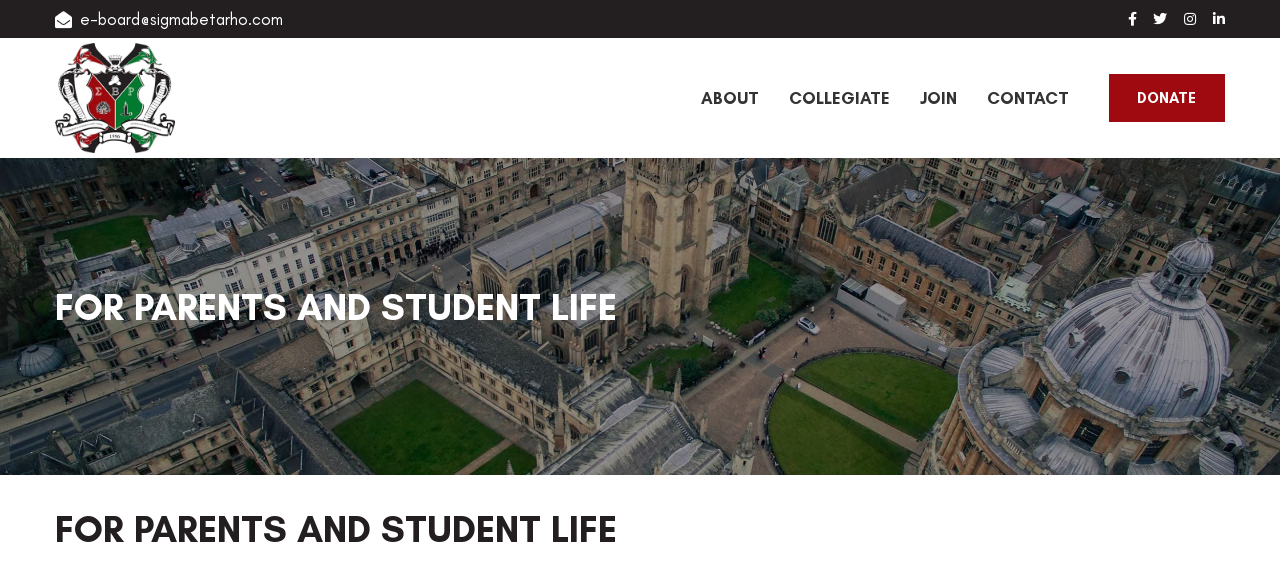

--- FILE ---
content_type: text/html; charset=UTF-8
request_url: https://sigmabetarho.com/parentsfsl/
body_size: 15035
content:
<!DOCTYPE html>
<html lang="en-US">
<head >

	<meta charset="UTF-8">
	<meta name="viewport" content="width=device-width, initial-scale=1.0" />
	<meta http-equiv="X-UA-Compatible" content="IE=edge">
	<link rel="profile" href="https://gmpg.org/xfn/11">
	<meta name="mobile-web-app-capable" content="yes">
<meta name="apple-mobile-web-app-capable" content="yes">
<meta name="apple-mobile-web-app-title" content="Sigma Beta Rho Fraternity - The Nation&#039;s Premier Multicultural Fraternity">
<link rel="pingback" href="https://sigmabetarho.com/xmlrpc.php" />
<title>For Parents and Student Life &#8211; Sigma Beta Rho Fraternity</title>
<meta name='robots' content='max-image-preview:large' />
<link rel='dns-prefetch' href='//static.addtoany.com' />
<link rel="alternate" type="application/rss+xml" title="Sigma Beta Rho Fraternity &raquo; Feed" href="https://sigmabetarho.com/feed/" />
<link rel="alternate" type="application/rss+xml" title="Sigma Beta Rho Fraternity &raquo; Comments Feed" href="https://sigmabetarho.com/comments/feed/" />
<link rel="alternate" title="oEmbed (JSON)" type="application/json+oembed" href="https://sigmabetarho.com/wp-json/oembed/1.0/embed?url=https%3A%2F%2Fsigmabetarho.com%2Fparentsfsl%2F" />
<link rel="alternate" title="oEmbed (XML)" type="text/xml+oembed" href="https://sigmabetarho.com/wp-json/oembed/1.0/embed?url=https%3A%2F%2Fsigmabetarho.com%2Fparentsfsl%2F&#038;format=xml" />
<style id='wp-img-auto-sizes-contain-inline-css' type='text/css'>
img:is([sizes=auto i],[sizes^="auto," i]){contain-intrinsic-size:3000px 1500px}
/*# sourceURL=wp-img-auto-sizes-contain-inline-css */
</style>
<style id='classic-theme-styles-inline-css' type='text/css'>
/*! This file is auto-generated */
.wp-block-button__link{color:#fff;background-color:#32373c;border-radius:9999px;box-shadow:none;text-decoration:none;padding:calc(.667em + 2px) calc(1.333em + 2px);font-size:1.125em}.wp-block-file__button{background:#32373c;color:#fff;text-decoration:none}
/*# sourceURL=/wp-includes/css/classic-themes.min.css */
</style>
<link rel='stylesheet' id='wpo_min-header-0-css' href='https://sigmabetarho.com/wp-content/cache/wpo-minify/1764312991/assets/wpo-minify-header-0433d355.min.css' type='text/css' media='all' />
<script type="text/javascript" src="https://sigmabetarho.com/wp-content/themes/ave/assets/vendors/inline.js" id="color-variable-js"></script>
<script type="text/javascript" id="color-variable-js-after">
/* <![CDATA[ */
function testCSSVariables(){var e="rgb(255, 198, 0)",o=document.createElement("span");o.style.setProperty("--color",e),o.style.setProperty("background","var(--color)"),document.body.appendChild(o);var r=getComputedStyle(o).backgroundColor===e;return document.body.removeChild(o),r};
//# sourceURL=color-variable-js-after
/* ]]> */
</script>
<script type="text/javascript" id="wpo_min-header-0-js-extra">
/* <![CDATA[ */
var public_ajax = {"ajax_url":"https://sigmabetarho.com/wp-admin/admin-ajax.php","efbl_is_fb_pro":""};
//# sourceURL=wpo_min-header-0-js-extra
/* ]]> */
</script>
<script type="text/javascript" src="https://sigmabetarho.com/wp-content/cache/wpo-minify/1764312991/assets/wpo-minify-header-d8424011.min.js" id="wpo_min-header-0-js"></script>
<script type="text/javascript" id="addtoany-core-js-before">
/* <![CDATA[ */
window.a2a_config=window.a2a_config||{};a2a_config.callbacks=[];a2a_config.overlays=[];a2a_config.templates={};

//# sourceURL=addtoany-core-js-before
/* ]]> */
</script>
<script type="text/javascript" defer src="https://static.addtoany.com/menu/page.js" id="addtoany-core-js"></script>
<script type="text/javascript" id="wpo_min-header-2-js-extra">
/* <![CDATA[ */
var esf_insta = {"ajax_url":"https://sigmabetarho.com/wp-admin/admin-ajax.php","version":"free","nonce":"eedd4797e2"};
//# sourceURL=wpo_min-header-2-js-extra
/* ]]> */
</script>
<script type="text/javascript" src="https://sigmabetarho.com/wp-content/cache/wpo-minify/1764312991/assets/wpo-minify-header-79ee321a.min.js" id="wpo_min-header-2-js"></script>
<link rel="https://api.w.org/" href="https://sigmabetarho.com/wp-json/" /><link rel="alternate" title="JSON" type="application/json" href="https://sigmabetarho.com/wp-json/wp/v2/pages/4745" /><link rel="EditURI" type="application/rsd+xml" title="RSD" href="https://sigmabetarho.com/xmlrpc.php?rsd" />
<meta name="generator" content="WordPress 6.9" />
<link rel="canonical" href="https://sigmabetarho.com/parentsfsl/" />
<link rel='shortlink' href='https://sigmabetarho.com/?p=4745' />

	<link rel="shortcut icon" href="https://sigmabetarho.com/wp-content/uploads/2021/06/SigmaBetaRhoCrest.png" />
	<script type="text/javascript">
				window.liquidParams = {mobileNavBreakpoint:1199
				}	
			  </script><meta name="generator" content="Powered by WPBakery Page Builder - drag and drop page builder for WordPress."/>
		<style type="text/css" id="wp-custom-css">
			.btn-solid:hover, .wpcf7-form-control.wpcf7-submit:hover{
	background-color: #007931;
}
.secondarybar .header-module {
	padding-top: 5px;
	padding-bottom: 5px;
}
.is-stuck .navbar-brand {
	padding-top: 5px;
	padding-bottom: 5px;
}
.ld-sf [type="text"], .ld-sf [type="email"]{
	padding: 0 1em;
}
.ld-sf [type="submit"]{
	padding: 0 15px;
}
#footer {
	color: #fff;
}
.main-nav > li > a, .btn-solid > span, .main-nav .children > li > a, .nav-item-children > li > a {
	font-family: "glacial-bold";
	text-transform: uppercase;
	font-size: 15px;
}
.main-nav .children, .nav-item-children{
	padding: 0;
	border-radius: 0;
}
.main-nav .children > li > a, .nav-item-children > li > a{
	padding: 0.7em 1.2em;
}
.lqd-contact-form input[type="submit"], .lqd-contact-form button[type="submit"]{
	font-family: "glacial-bold";
	text-transform: uppercase;
	font-size: 15px;
}
.wpb_widgetised_column .widget-title, .main-sidebar .widget-title {
	text-transform: uppercase;
}
.main-nav > li.show-mobile {
	display: none;
}
h1, h2, h3, h4, h5, h6{
	text-transform: uppercase;
}
h2.rs-layer {
	font-family: "glacial-bold" !important;
}
p.rs-layer {
	font-family: "glacial" !important;
}
.rev-btn.rs-layer {
	font-family: "glacial-bold" !important;
	font-weight: 400 !important;
	font-size: 14px !important;
}
.single-post.has-sidebar .sidebar-container, .titlebar ~ #content .main-sidebar {
	margin-top: 0px !important;
}
#news .liquid-blog-posts .liquid-blog-grid .liquid-lp {
	box-shadow: 0 0 10px rgba(0,0,0,.15);
	padding: 20px;
	background-color: #ffffff;
}
#news .liquid-blog-posts .liquid-blog-grid .liquid-lp h2 {
	font-size: 20px;
	max-height: 50px;
	overflow: hidden;
}
#news .liquid-blog-posts .liquid-blog-grid .liquid-lp-media {
	display: none;
}
.banner-wrapp .ld-slideshow-figure{
	background-position: center -130px;
}
.leadership-wrapp-sec .ld-media-item figure {
	max-height: 380px;
	overflow: hidden;
}
.leadership-wrapp-sec .ld-media-bg, .leadership-wrapp-sec .ld-media-item-overlay{
	display: none;
}
.testimonial-quote blockquote, .testimonial-info h5 {
	color: #fff !important;
}
.brotherhood-form-wrapp .wpcf7-form-control.wpcf7-textarea {
	max-height: 90px;
}
.contact-form-contact-wrapp .wpcf7-form-control.wpcf7-textarea {
	max-height: 90px;
}
.mapplic-tooltip img {
	width: 70px !important;
	height: auto;
	float: left;
}
.mapplic-image, .mapplic-tooltip-wrap{
	overflow: hidden;
}
.mapplic-tooltip-body {
	max-height: 160px;
	margin-right: 10px;
	overflow-y: auto;
}
@media only screen and (max-width: 1199px) {
  .navbar-brand img {
    max-width: 100px;
	}
	.main-nav > li.show-mobile {
		display: block;
	}
}		</style>
		<style type="text/css" data-type="vc_shortcodes-custom-css">.vc_custom_1625984839443{padding-top: 60px !important;padding-bottom: 60px !important;}.vc_custom_1625984999525{padding-top: 100px !important;padding-bottom: 100px !important;background-image: url(https://sigmabetarho.com/wp-content/uploads/2021/06/4.jpg?id=4721) !important;}.vc_custom_1625984839443{padding-top: 60px !important;padding-bottom: 60px !important;}.vc_custom_1625985025590{padding-top: 60px !important;padding-bottom: 60px !important;}.vc_custom_1625985884446{border-radius: 5px !important;}</style><noscript><style> .wpb_animate_when_almost_visible { opacity: 1; }</style></noscript><style type="text/css" data-type="vc_shortcodes-custom-css">.vc_custom_1624976915592{background-color: #231f20 !important;}.vc_custom_1624957243042{background-color: #ffffff !important;}.vc_custom_1671651478180{padding-right: 0.75em !important;padding-left: 0.75em !important;}</style><style type="text/css" data-type="vc_shortcodes-custom-css">.vc_custom_1624959664588{border-top-width: 1px !important;padding-top: 10px !important;padding-bottom: 10px !important;border-top-color: rgba(255,255,255,0.12) !important;border-top-style: solid !important;}</style>
<style id='global-styles-inline-css' type='text/css'>
:root{--wp--preset--aspect-ratio--square: 1;--wp--preset--aspect-ratio--4-3: 4/3;--wp--preset--aspect-ratio--3-4: 3/4;--wp--preset--aspect-ratio--3-2: 3/2;--wp--preset--aspect-ratio--2-3: 2/3;--wp--preset--aspect-ratio--16-9: 16/9;--wp--preset--aspect-ratio--9-16: 9/16;--wp--preset--color--black: #000000;--wp--preset--color--cyan-bluish-gray: #abb8c3;--wp--preset--color--white: #ffffff;--wp--preset--color--pale-pink: #f78da7;--wp--preset--color--vivid-red: #cf2e2e;--wp--preset--color--luminous-vivid-orange: #ff6900;--wp--preset--color--luminous-vivid-amber: #fcb900;--wp--preset--color--light-green-cyan: #7bdcb5;--wp--preset--color--vivid-green-cyan: #00d084;--wp--preset--color--pale-cyan-blue: #8ed1fc;--wp--preset--color--vivid-cyan-blue: #0693e3;--wp--preset--color--vivid-purple: #9b51e0;--wp--preset--gradient--vivid-cyan-blue-to-vivid-purple: linear-gradient(135deg,rgb(6,147,227) 0%,rgb(155,81,224) 100%);--wp--preset--gradient--light-green-cyan-to-vivid-green-cyan: linear-gradient(135deg,rgb(122,220,180) 0%,rgb(0,208,130) 100%);--wp--preset--gradient--luminous-vivid-amber-to-luminous-vivid-orange: linear-gradient(135deg,rgb(252,185,0) 0%,rgb(255,105,0) 100%);--wp--preset--gradient--luminous-vivid-orange-to-vivid-red: linear-gradient(135deg,rgb(255,105,0) 0%,rgb(207,46,46) 100%);--wp--preset--gradient--very-light-gray-to-cyan-bluish-gray: linear-gradient(135deg,rgb(238,238,238) 0%,rgb(169,184,195) 100%);--wp--preset--gradient--cool-to-warm-spectrum: linear-gradient(135deg,rgb(74,234,220) 0%,rgb(151,120,209) 20%,rgb(207,42,186) 40%,rgb(238,44,130) 60%,rgb(251,105,98) 80%,rgb(254,248,76) 100%);--wp--preset--gradient--blush-light-purple: linear-gradient(135deg,rgb(255,206,236) 0%,rgb(152,150,240) 100%);--wp--preset--gradient--blush-bordeaux: linear-gradient(135deg,rgb(254,205,165) 0%,rgb(254,45,45) 50%,rgb(107,0,62) 100%);--wp--preset--gradient--luminous-dusk: linear-gradient(135deg,rgb(255,203,112) 0%,rgb(199,81,192) 50%,rgb(65,88,208) 100%);--wp--preset--gradient--pale-ocean: linear-gradient(135deg,rgb(255,245,203) 0%,rgb(182,227,212) 50%,rgb(51,167,181) 100%);--wp--preset--gradient--electric-grass: linear-gradient(135deg,rgb(202,248,128) 0%,rgb(113,206,126) 100%);--wp--preset--gradient--midnight: linear-gradient(135deg,rgb(2,3,129) 0%,rgb(40,116,252) 100%);--wp--preset--font-size--small: 13px;--wp--preset--font-size--medium: 20px;--wp--preset--font-size--large: 36px;--wp--preset--font-size--x-large: 42px;--wp--preset--spacing--20: 0.44rem;--wp--preset--spacing--30: 0.67rem;--wp--preset--spacing--40: 1rem;--wp--preset--spacing--50: 1.5rem;--wp--preset--spacing--60: 2.25rem;--wp--preset--spacing--70: 3.38rem;--wp--preset--spacing--80: 5.06rem;--wp--preset--shadow--natural: 6px 6px 9px rgba(0, 0, 0, 0.2);--wp--preset--shadow--deep: 12px 12px 50px rgba(0, 0, 0, 0.4);--wp--preset--shadow--sharp: 6px 6px 0px rgba(0, 0, 0, 0.2);--wp--preset--shadow--outlined: 6px 6px 0px -3px rgb(255, 255, 255), 6px 6px rgb(0, 0, 0);--wp--preset--shadow--crisp: 6px 6px 0px rgb(0, 0, 0);}:where(.is-layout-flex){gap: 0.5em;}:where(.is-layout-grid){gap: 0.5em;}body .is-layout-flex{display: flex;}.is-layout-flex{flex-wrap: wrap;align-items: center;}.is-layout-flex > :is(*, div){margin: 0;}body .is-layout-grid{display: grid;}.is-layout-grid > :is(*, div){margin: 0;}:where(.wp-block-columns.is-layout-flex){gap: 2em;}:where(.wp-block-columns.is-layout-grid){gap: 2em;}:where(.wp-block-post-template.is-layout-flex){gap: 1.25em;}:where(.wp-block-post-template.is-layout-grid){gap: 1.25em;}.has-black-color{color: var(--wp--preset--color--black) !important;}.has-cyan-bluish-gray-color{color: var(--wp--preset--color--cyan-bluish-gray) !important;}.has-white-color{color: var(--wp--preset--color--white) !important;}.has-pale-pink-color{color: var(--wp--preset--color--pale-pink) !important;}.has-vivid-red-color{color: var(--wp--preset--color--vivid-red) !important;}.has-luminous-vivid-orange-color{color: var(--wp--preset--color--luminous-vivid-orange) !important;}.has-luminous-vivid-amber-color{color: var(--wp--preset--color--luminous-vivid-amber) !important;}.has-light-green-cyan-color{color: var(--wp--preset--color--light-green-cyan) !important;}.has-vivid-green-cyan-color{color: var(--wp--preset--color--vivid-green-cyan) !important;}.has-pale-cyan-blue-color{color: var(--wp--preset--color--pale-cyan-blue) !important;}.has-vivid-cyan-blue-color{color: var(--wp--preset--color--vivid-cyan-blue) !important;}.has-vivid-purple-color{color: var(--wp--preset--color--vivid-purple) !important;}.has-black-background-color{background-color: var(--wp--preset--color--black) !important;}.has-cyan-bluish-gray-background-color{background-color: var(--wp--preset--color--cyan-bluish-gray) !important;}.has-white-background-color{background-color: var(--wp--preset--color--white) !important;}.has-pale-pink-background-color{background-color: var(--wp--preset--color--pale-pink) !important;}.has-vivid-red-background-color{background-color: var(--wp--preset--color--vivid-red) !important;}.has-luminous-vivid-orange-background-color{background-color: var(--wp--preset--color--luminous-vivid-orange) !important;}.has-luminous-vivid-amber-background-color{background-color: var(--wp--preset--color--luminous-vivid-amber) !important;}.has-light-green-cyan-background-color{background-color: var(--wp--preset--color--light-green-cyan) !important;}.has-vivid-green-cyan-background-color{background-color: var(--wp--preset--color--vivid-green-cyan) !important;}.has-pale-cyan-blue-background-color{background-color: var(--wp--preset--color--pale-cyan-blue) !important;}.has-vivid-cyan-blue-background-color{background-color: var(--wp--preset--color--vivid-cyan-blue) !important;}.has-vivid-purple-background-color{background-color: var(--wp--preset--color--vivid-purple) !important;}.has-black-border-color{border-color: var(--wp--preset--color--black) !important;}.has-cyan-bluish-gray-border-color{border-color: var(--wp--preset--color--cyan-bluish-gray) !important;}.has-white-border-color{border-color: var(--wp--preset--color--white) !important;}.has-pale-pink-border-color{border-color: var(--wp--preset--color--pale-pink) !important;}.has-vivid-red-border-color{border-color: var(--wp--preset--color--vivid-red) !important;}.has-luminous-vivid-orange-border-color{border-color: var(--wp--preset--color--luminous-vivid-orange) !important;}.has-luminous-vivid-amber-border-color{border-color: var(--wp--preset--color--luminous-vivid-amber) !important;}.has-light-green-cyan-border-color{border-color: var(--wp--preset--color--light-green-cyan) !important;}.has-vivid-green-cyan-border-color{border-color: var(--wp--preset--color--vivid-green-cyan) !important;}.has-pale-cyan-blue-border-color{border-color: var(--wp--preset--color--pale-cyan-blue) !important;}.has-vivid-cyan-blue-border-color{border-color: var(--wp--preset--color--vivid-cyan-blue) !important;}.has-vivid-purple-border-color{border-color: var(--wp--preset--color--vivid-purple) !important;}.has-vivid-cyan-blue-to-vivid-purple-gradient-background{background: var(--wp--preset--gradient--vivid-cyan-blue-to-vivid-purple) !important;}.has-light-green-cyan-to-vivid-green-cyan-gradient-background{background: var(--wp--preset--gradient--light-green-cyan-to-vivid-green-cyan) !important;}.has-luminous-vivid-amber-to-luminous-vivid-orange-gradient-background{background: var(--wp--preset--gradient--luminous-vivid-amber-to-luminous-vivid-orange) !important;}.has-luminous-vivid-orange-to-vivid-red-gradient-background{background: var(--wp--preset--gradient--luminous-vivid-orange-to-vivid-red) !important;}.has-very-light-gray-to-cyan-bluish-gray-gradient-background{background: var(--wp--preset--gradient--very-light-gray-to-cyan-bluish-gray) !important;}.has-cool-to-warm-spectrum-gradient-background{background: var(--wp--preset--gradient--cool-to-warm-spectrum) !important;}.has-blush-light-purple-gradient-background{background: var(--wp--preset--gradient--blush-light-purple) !important;}.has-blush-bordeaux-gradient-background{background: var(--wp--preset--gradient--blush-bordeaux) !important;}.has-luminous-dusk-gradient-background{background: var(--wp--preset--gradient--luminous-dusk) !important;}.has-pale-ocean-gradient-background{background: var(--wp--preset--gradient--pale-ocean) !important;}.has-electric-grass-gradient-background{background: var(--wp--preset--gradient--electric-grass) !important;}.has-midnight-gradient-background{background: var(--wp--preset--gradient--midnight) !important;}.has-small-font-size{font-size: var(--wp--preset--font-size--small) !important;}.has-medium-font-size{font-size: var(--wp--preset--font-size--medium) !important;}.has-large-font-size{font-size: var(--wp--preset--font-size--large) !important;}.has-x-large-font-size{font-size: var(--wp--preset--font-size--x-large) !important;}
/*# sourceURL=global-styles-inline-css */
</style>
<link rel='stylesheet' id='wpo_min-footer-0-css' href='https://sigmabetarho.com/wp-content/cache/wpo-minify/1764312991/assets/wpo-minify-footer-ff261cd3.min.css' type='text/css' media='all' />
</head>

<body class="wp-singular page-template-default page page-id-4745 wp-embed-responsive wp-theme-ave site-wide-layout lazyload-enabled wpb-js-composer js-comp-ver-6.9.0 vc_responsive" dir="ltr" itemscope="itemscope" itemtype="http://schema.org/WebPage" data-mobile-nav-style="classic" data-mobile-nav-scheme="dark" data-mobile-nav-trigger-alignment="right" data-mobile-header-scheme="gray" data-mobile-secondary-bar="false" data-mobile-logo-alignment="default">

	
	<script type="text/javascript">
				(function() {
					if(!testCSSVariables()){var script=document.createElement("script"),body=document.querySelector("body");script.onreadystatechange = function () { if (this.readyState == 'complete' || this.readyState == 'loaded') { cssVars(); } };script.onload = function() { cssVars(); };script.src="assets/vendors/css-vars-ponyfill.min.js",body.insertBefore(script,body.lastChild);};
				}());
			</script><div><span class="screen-reader-text">Skip links</span><ul class="liquid-skip-link screen-reader-text"><li><a href="#primary" class="screen-reader-shortcut"> Skip to primary navigation</a></li><li><a href="#content" class="screen-reader-shortcut"> Skip to content</a></li></ul></div>

	<div id="wrap">

		<header class="header site-header main-header " data-sticky-header="true" id="header" itemscope="itemscope" itemtype="http://schema.org/WPHeader">
<div  class="secondarybar-wrap vc_custom_1624976915592 " >	<div class="container secondarybar-container">		<div class="secondarybar">			<div class="row secondarybar-row align-items-center"><div  class="col vc_col-sm-4  "><div class="header-module">
	<style>.ld_button_696b34acc5341.btn-icon-solid .btn-icon{background:rgb(255, 255, 255);}.ld_button_696b34acc5341.btn-icon-circle.btn-icon-ripple .btn-icon:before{border-color:rgb(255, 255, 255);}.ld_button_696b34acc5341.btn-icon-solid:hover .btn-icon{background:rgb(255, 255, 255);}.ld_button_696b34acc5341{color:rgb(255, 255, 255);}.ld_button_696b34acc5341:hover{color:rgb(255, 255, 255);}</style><a href="mailto:info@e-board@sigmabetarho.com" class="btn btn-naked btn-icon-left ld_header_button_696b34acc439e ld_button_696b34acc5341">
	<span>
		
					<span class="btn-txt">e-board@sigmabetarho.com</span>
			
	<span class="btn-icon"><i class="fas fa-envelope-open"></i></span>			</span>
</a>
</div></div><div  class="col vc_col-sm-4  "></div><div  class="col vc_col-sm-4   text-right"><style>.ld_header_social_icons_696b34acc5f2f.social-icon a{color:rgb(255, 255, 255) !important;}.ld_header_social_icons_696b34acc5f2f.social-icon li a:hover{color:rgb(255, 255, 255) !important;}</style><div class="header-module">
		<ul class="social-icon social-icon-sm ld_header_social_icons_696b34acc5f2f" id=ld_header_social_icons_696b34acc5f2f>
	<li><a href="https://www.facebook.com/sigrho/" target="_blank" rel="nofollow"><i class="fa fa-facebook"></i></a></li><li><a href="https://twitter.com/SigmaBetaRho" target="_blank" rel="nofollow"><i class="fa fa-twitter"></i></a></li><li><a href="http://instagram.com/sigmabetarho" target="_blank" rel="nofollow"><i class="fa fa-instagram"></i></a></li><li><a href="https://www.linkedin.com/company/sigma-beta-rho-fraternity-inc." target="_blank" rel="nofollow"><i class="fa fa-linkedin"></i></a></li>	</ul>
</div></div>			</div><!-- /.row secondarybar-row -->		</div><!-- /.secondarybar -->	</div><!-- /.container --></div><!-- /.secondarybar-wrap --><div  class="mainbar-wrap  vc_custom_1624957243042 " ><span class="megamenu-hover-bg"></span>	<div class="container mainbar-container">		<div class="mainbar">			<div class="row mainbar-row align-items-lg-stretch"><div  class="col vc_col-sm-4  "><style>.navbar-brand{padding-top:5px;padding-bottom:5px;}</style>
<div id="ld_header_image_696b34acc61d8" class="navbar-header ld_header_image_696b34acc61d8">

	<a class="navbar-brand" href="https://sigmabetarho.com/" rel="home"><span class="navbar-brand-inner">   <img class="logo-sticky" src="https://sigmabetarho.com/wp-content/uploads/2021/06/SigmaBetaRhoCrest.png" alt="Sigma Beta Rho Fraternity"  /> <img class="mobile-logo-default" src="https://sigmabetarho.com/wp-content/uploads/2021/06/SigmaBetaRhoCrest.png" alt="Sigma Beta Rho Fraternity"  /><img class="logo-default" src="https://sigmabetarho.com/wp-content/uploads/2021/06/SigmaBetaRhoCrest.png" alt="Sigma Beta Rho Fraternity"  /></span></a>	<button type="button" class="navbar-toggle collapsed nav-trigger style-mobile" data-toggle="collapse" data-target="#main-header-collapse" aria-expanded="false" data-changeclassnames='{ "html": "mobile-nav-activated overflow-hidden" }'>
				<span class="sr-only">Toggle navigation</span>
				<span class="bars">
					<span class="bar"></span>
					<span class="bar"></span>
					<span class="bar"></span>
				</span>
			</button>	
</div><!-- /.navbar-header --></div><div  class="col vc_col-sm-4  "></div><div  class="col vc_col-sm-4   text-right text-lg-right"><div class="collapse navbar-collapse ld_header_collapsed_696b34acc69fc" id="main-header-collapse">
	<style>.ld_header_menu_696b34acc6e20.main-nav > li > a{font-size:17px;line-height:1.5em;color:rgb(51, 51, 51);text-transform:uppercase;}.ld_header_menu_696b34acc6e20.main-nav > li > a:hover{color:rgb(158, 10, 15);}</style><ul id="primary-nav" class="main-nav ld_header_menu_696b34acc6e20 main-nav-hover-default nav align-items-lg-stretch justify-content-lg-end" data-submenu-options='{"toggleType":"fade","handler":"mouse-in-out"}' data-localscroll="true"><li id="menu-item-5070" class="menu-item menu-item-type-custom menu-item-object-custom menu-item-has-children menu-item-5070"><a href="https://sigmabetarho.com/history/"><span class="link-icon"></span><span class="link-txt"><span class="link-ext"></span><span class="txt">About<span class="submenu-expander"> <i class="fa fa-angle-down"></i> </span></span></span></a>
<ul class="nav-item-children">
	<li id="menu-item-4460" class="menu-item menu-item-type-post_type menu-item-object-page menu-item-4460"><a href="https://sigmabetarho.com/history/"><span class="link-icon"></span><span class="link-txt"><span class="link-ext"></span><span class="txt">History<span class="submenu-expander"> <i class="fa fa-angle-down"></i> </span></span></span></a></li>
	<li id="menu-item-4458" class="menu-item menu-item-type-post_type menu-item-object-page menu-item-4458"><a href="https://sigmabetarho.com/general/"><span class="link-icon"></span><span class="link-txt"><span class="link-ext"></span><span class="txt">General Information &#038; Council Affiliation<span class="submenu-expander"> <i class="fa fa-angle-down"></i> </span></span></span></a></li>
	<li id="menu-item-4962" class="menu-item menu-item-type-post_type menu-item-object-page menu-item-4962"><a href="https://sigmabetarho.com/sbrfoundation/"><span class="link-icon"></span><span class="link-txt"><span class="link-ext"></span><span class="txt">Foundation<span class="submenu-expander"> <i class="fa fa-angle-down"></i> </span></span></span></a></li>
	<li id="menu-item-4742" class="menu-item menu-item-type-post_type menu-item-object-page menu-item-4742"><a href="https://sigmabetarho.com/leadership/"><span class="link-icon"></span><span class="link-txt"><span class="link-ext"></span><span class="txt">Leadership<span class="submenu-expander"> <i class="fa fa-angle-down"></i> </span></span></span></a></li>
	<li id="menu-item-5075" class="menu-item menu-item-type-post_type menu-item-object-page menu-item-has-children menu-item-5075"><a href="https://sigmabetarho.com/policies/"><span class="link-icon"></span><span class="link-txt"><span class="link-ext"></span><span class="txt">Policies<span class="submenu-expander"> <i class="fa fa-angle-down"></i> </span></span></span></a>
	<ul class="nav-item-children">
		<li id="menu-item-5060" class="menu-item menu-item-type-custom menu-item-object-custom menu-item-5060"><a href="https://sigmabetarho.com/wp-content/uploads/2022/09/Sigma-Beta-Rho-Membership-Code-of-Conduct.pdf"><span class="link-icon"></span><span class="link-txt"><span class="link-ext"></span><span class="txt">Membership Code of Conduct<span class="submenu-expander"> <i class="fa fa-angle-down"></i> </span></span></span></a></li>
		<li id="menu-item-5062" class="menu-item menu-item-type-custom menu-item-object-custom menu-item-5062"><a href="https://sigmabetarho.com/wp-content/uploads/2022/09/Sigma-Beta-Rho-National-Judicial-Policy.pdf"><span class="link-icon"></span><span class="link-txt"><span class="link-ext"></span><span class="txt">National Judicial Policy<span class="submenu-expander"> <i class="fa fa-angle-down"></i> </span></span></span></a></li>
		<li id="menu-item-4499" class="menu-item menu-item-type-post_type menu-item-object-page menu-item-4499"><a href="https://sigmabetarho.com/national-risk-management-guideline/"><span class="link-icon"></span><span class="link-txt"><span class="link-ext"></span><span class="txt">National Risk Management Guideline<span class="submenu-expander"> <i class="fa fa-angle-down"></i> </span></span></span></a></li>
		<li id="menu-item-4500" class="menu-item menu-item-type-post_type menu-item-object-page menu-item-4500"><a href="https://sigmabetarho.com/chapter-safety-officer/"><span class="link-icon"></span><span class="link-txt"><span class="link-ext"></span><span class="txt">Chapter Safety Officer<span class="submenu-expander"> <i class="fa fa-angle-down"></i> </span></span></span></a></li>
		<li id="menu-item-5058" class="menu-item menu-item-type-custom menu-item-object-custom menu-item-5058"><a href="https://sigmabetarho.com/wp-content/uploads/2022/09/Sigma-Beta-Rho-Sexual-Misconduct-Reporting-Flow.pdf"><span class="link-icon"></span><span class="link-txt"><span class="link-ext"></span><span class="txt">Sexual Misconduct Reporting Flow<span class="submenu-expander"> <i class="fa fa-angle-down"></i> </span></span></span></a></li>
	</ul>
</li>
</ul>
</li>
<li id="menu-item-4754" class="menu-item menu-item-type-post_type menu-item-object-page current-menu-item page_item page-item-4745 current_page_item menu-item-has-children menu-item-4754"><a href="https://sigmabetarho.com/parentsfsl/" aria-current="page"><span class="link-icon"></span><span class="link-txt"><span class="link-ext"></span><span class="txt">Collegiate<span class="submenu-expander"> <i class="fa fa-angle-down"></i> </span></span></span></a>
<ul class="nav-item-children">
	<li id="menu-item-4764" class="menu-item menu-item-type-post_type menu-item-object-page menu-item-4764"><a href="https://sigmabetarho.com/merchandise/"><span class="link-icon"></span><span class="link-txt"><span class="link-ext"></span><span class="txt">Merchandise<span class="submenu-expander"> <i class="fa fa-angle-down"></i> </span></span></span></a></li>
</ul>
</li>
<li id="menu-item-4763" class="menu-item menu-item-type-post_type menu-item-object-page menu-item-has-children menu-item-4763"><a href="https://sigmabetarho.com/join-the-brotherhood/"><span class="link-icon"></span><span class="link-txt"><span class="link-ext"></span><span class="txt">Join<span class="submenu-expander"> <i class="fa fa-angle-down"></i> </span></span></span></a>
<ul class="nav-item-children">
	<li id="menu-item-4455" class="menu-item menu-item-type-post_type menu-item-object-page menu-item-4455"><a href="https://sigmabetarho.com/chapters/"><span class="link-icon"></span><span class="link-txt"><span class="link-ext"></span><span class="txt">Chapters<span class="submenu-expander"> <i class="fa fa-angle-down"></i> </span></span></span></a></li>
</ul>
</li>
<li id="menu-item-5028" class="menu-item menu-item-type-post_type menu-item-object-page menu-item-5028"><a href="https://sigmabetarho.com/contact/"><span class="link-icon"></span><span class="link-txt"><span class="link-ext"></span><span class="txt">Contact<span class="submenu-expander"> <i class="fa fa-angle-down"></i> </span></span></span></a></li>
</ul>
	
</div><!-- /.navbar-collapse --><div class="header-module">
	<style>.ld_button_696b34acca873{color:rgb(255, 255, 255);}.ld_button_696b34acca873:hover{color:rgb(255, 255, 255);}</style><a href="https://www.sigrhofoundation.org/default-donation-page/" title="Non-Profit Foundation" class="btn btn-solid btn-xsm btn-bordered border-thick ld_header_button_696b34acca64c ld_button_696b34acca873 vc_custom_1671651478180">
	<span>
		
					<span class="btn-txt">Donate</span>
			
				</span>
</a>
</div></div>			</div><!-- /.row mainbar-row -->		</div><!-- /.mainbar -->	</div><!-- /.container --></div><!-- /.mainbar-wrap --><div  class="secondarybar-wrap  " >	<div class="container secondarybar-container">		<div class="secondarybar">			<div class="row secondarybar-row align-items-center"><div  class="col vc_col-sm-4  "></div><div  class="col vc_col-sm-4  "></div><div  class="col vc_col-sm-4  "></div>			</div><!-- /.row secondarybar-row -->		</div><!-- /.secondarybar -->	</div><!-- /.container --></div><!-- /.secondarybar-wrap --></header><div class="titlebar scheme-light" >
	
				<div class="titlebar-overlay ld-overlay"></div><!-- /.titlebar-overlay -->
				<div class="titlebar-inner">
		<div class="container titlebar-container">
			<div class="row titlebar-container">
				<div class="titlebar-col col-md-12">

					<h1 data-fittext="true" data-fittext-options='{ "maxFontSize": "currentFontSize", "minFontSize": 32 }'>For Parents and Student Life</h1>
															
				</div><!-- /.col-md-12 -->
			</div><!-- /.row -->
		</div><!-- /.container -->
	</div><!-- /.titlebar-inner -->
	</div><!-- /.titlebar -->
		<main class="content" id="content">
			

	<section class="vc_row wpb_row vc_row-fluid liquid-row-shadowbox-696b34accffa2"><div class="ld-container container"><div class="row ld-row"><div class="wpb_column vc_column_container vc_col-sm-12 liquid-column-696b34acd63ec"><div class="vc_column-inner"><div class="wpb_wrapper "   ><div class="wpb_wrapper-inner"><style>.ld_spacer_696b34acd64ed{height:32px;}</style>
<div class="ld-empty-space ld_spacer_696b34acd64ed"><span class="liquid_empty_space_inner"></span></div><style>.ld_fancy_heading_696b34acd66fe .lqd-highlight-inner{height:0.275em;bottom:0px;}</style><div class="ld-fancy-heading ld_fancy_heading_696b34acd66fe">
	<h1 class="lqd-highlight-underline lqd-highlight-grow-left" ><span class="ld-fh-txt"> For Parents and Student Life</span></h1></div></div></div></div></div></div></div></section><section class="vc_row wpb_row vc_row-fluid vc_custom_1625984839443 row-contains-padding-top row-contains-padding-bottom liquid-row-shadowbox-696b34acd74f7"><div class="ld-container container"><div class="row ld-row"><style>@media (min-width: 992px) { .liquid-column-responsive-696b34acd78d8 > .vc_column-inner > .wpb_wrapper {padding-right:7% !important;  }  } </style><div class="wpb_column vc_column_container vc_col-sm-12 vc_col-md-6 liquid-column-696b34acd78d6 liquid-column-responsive-696b34acd78d8"><div class="vc_column-inner"><div class="wpb_wrapper "  data-custom-animations="true" data-ca-options='{"triggerHandler":"inview","animationTarget":"all-childs","duration":"1600","delay":"160","easing":"easeOutQuint","direction":"forward","initValues":{"translateY":30,"opacity":0},"animations":{"translateY":0,"opacity":1}}' ><div class="wpb_wrapper-inner"><style>.ld_fancy_heading_696b34acd79e6 h2 {margin-bottom:0.75em !important;  } .ld_fancy_heading_696b34acd79e6 .lqd-highlight-inner{height:0.275em;bottom:0px;}.ld_fancy_heading_696b34acd79e6 h2 {margin-bottom:0.75em !important;  } </style><div class="ld-fancy-heading ld_fancy_heading_696b34acd79e6">
	<h2 class="lqd-highlight-underline lqd-highlight-grow-left" ><span class="ld-fh-txt"> Why does my son want to join Sigma Beta Rho?</span></h2></div>
	<div class="wpb_text_column wpb_content_element " >
		<div class="wpb_wrapper">
			<p>We have all watched the movies/shows and formed our own perception of what we think “Greek Life” is like based on the stereotypes presented by media. Some of you never even thought you would find yourself in this position. Guess what? It is completely fine.</p>
<p>As a parent, it is only natural and expected for you to always want the best for your child. Remember the moment when you proudly watched your son embark on his collegiate journey? We want you to feel just as comfortable in his decision to not only join the Greek community at large, but to choose Sigma Beta Rho as the fraternity he wishes to be a part of.</p>
<p>The sections below are designed to help you better understand our organization and allow you to voice any questions and/or concerns you may have. Please don’t hesitate to reach out to us!</p>

		</div>
	</div>
</div></div></div></div><div class="wpb_column vc_column_container vc_col-sm-12 vc_col-md-offset-0 vc_col-md-6 text-center liquid-column-696b34acd88fc"><div class="vc_column-inner"><div class="wpb_wrapper "   ><div class="wpb_wrapper-inner"><div id="ld_images_group_container_696b34acd8a0c" class="liquid-img-group-container ld_images_group_container_696b34acd8a0c"  >
	<div class="liquid-img-group-inner">
		<div id="ld_images_group_element_696b34acd8c13" class="liquid-img-group-single ld_images_group_element_696b34acd8c13" data-shadow-style="4" data-roundness="4" data-inview="true" data-animate-shadow="true">
	
		
	<div class="liquid-img-group-img-container">
		
		
				
				<div class="liquid-img-container-inner" >
			<figure class="loaded"><img decoding="async" class="ld-lazyload loaded" data-src="http://opus-four.liquid-themes.com/wp-content/uploads/2019/01/opus-4-video2.jpg" src="http://opus-four.liquid-themes.com/wp-content/uploads/2019/01/opus-4-video2.jpg" alt="" /></figure>					</div><!-- /.liquid-img-container-inner -->
		
	</div><!-- /.liquid-img-group-content -->
</div><!-- /.liquid-img-group-single -->
	
	</div><!-- /.liquid-img-group-inner -->
</div><!-- /.liquid-img-group-container --></div></div></div></div></div></div></section><section data-bg-image="url" class="vc_row wpb_row vc_row-fluid vc_custom_1625984999525 row-contains-padding-top row-contains-padding-bottom liquid-row-shadowbox-696b34acd95db vc_row-has-fill vc_row-has-bg"><div class="liquid-row-overlay" style="background:rgba(0, 0, 0, 0.4)"></div><div class="ld-container container"><div class="row ld-row"><div class="wpb_column vc_column_container vc_col-sm-12 liquid-column-696b34acd9a2b"><div class="vc_column-inner"><div class="wpb_wrapper "   ><div class="wpb_wrapper-inner"><style>.ld_spacer_696b34acd9ab6{height:32px;}</style>
<div class="ld-empty-space ld_spacer_696b34acd9ab6"><span class="liquid_empty_space_inner"></span></div><style>.ld_fancy_heading_696b34acd9bcc h2{color:rgb(255, 255, 255);}.ld_fancy_heading_696b34acd9bcc h2 {margin-bottom:0.75em !important;  } .ld_fancy_heading_696b34acd9bcc .lqd-highlight-inner{height:0.275em;bottom:0px;}.ld_fancy_heading_696b34acd9bcc h2 {margin-bottom:0.75em !important;  } </style><div class="ld-fancy-heading text-center ld_fancy_heading_696b34acd9bcc">
	<h2 class="lqd-highlight-underline lqd-highlight-grow-left" ><span class="ld-fh-txt"> Testimonials</span></h2></div><style>.ld_spacer_696b34acd9d03{height:30px;}</style>
<div class="ld-empty-space ld_spacer_696b34acd9d03"><span class="liquid_empty_space_inner"></span></div><style>.ld_carousel_696b34acd9e36 .carousel-item{width:100%;padding-left:15px;padding-right:15px;}.ld_carousel_696b34acd9e36 .carousel-items.row{margin-left:-15px;margin-right:-15px;}.ld_carousel_696b34acd9e36 .flickity-prev-next-button svg{stroke:rgb(51, 51, 51);}.ld_carousel_696b34acd9e36 .flickity-prev-next-button{color:rgb(51, 51, 51);border-color:rgb(255, 255, 255);background:rgb(255, 255, 255);}.ld_carousel_696b34acd9e36 .flickity-prev-next-button:hover svg{stroke:rgb(51, 51, 51);}.ld_carousel_696b34acd9e36 .flickity-prev-next-button:hover{color:rgb(51, 51, 51);border-color:rgb(255, 255, 255);}.ld_carousel_696b34acd9e36 .flickity-prev-next-button.previous:after{background-color:rgb(255, 255, 255);}.ld_carousel_696b34acd9e36 .flickity-prev-next-button:before{background:rgb(255, 255, 255);}.ld_carousel_696b34acd9e36 .flickity-page-dots{top:auto;right:auto;bottom:-25px;left:auto;}@media (min-width: 768px) {.ld_carousel_696b34acd9e36 .carousel-item { width:100% }}@media (min-width: 992px) {.ld_carousel_696b34acd9e36 .carousel-item { width:100% }}@media (min-width: 1200px) {.ld_carousel_696b34acd9e36 .carousel-item { width:100% }}</style><div id="ld_carousel_696b34acd9e36" class="carousel-container carousel-nav-floated carousel-nav-center carousel-nav-middle carousel-nav-sm carousel-nav-solid carousel-nav-circle carousel-dots-style1 ld_carousel_696b34acd9e36">

	<div class="carousel-items row"  data-lqd-flickity='{"cellAlign":"center","prevNextButtons":true,"buttonsAppendTo":"self","pageDots":false,"groupCells":true,"wrapAround":true,"adaptiveHeight":true,"autoPlay":5000,"pauseAutoPlayOnHover":false,"navArrow":{"prev":"&lt;i class=\&quot;fa fa-angle-left\&quot;&gt;&lt;/i&gt;","next":"&lt;i class=\&quot;fa fa-angle-right\&quot;&gt;&lt;/i&gt;"}}' >
	<div class="carousel-item"><div id="ld_testimonial_696b34acda9c4" class="testimonial text-center testimonial-details-sm ld_testimonial_696b34acda9c4">
	
	<div class="testimonial-quote">
		<blockquote><p>“I never understood this fraternity stuff, but my son wanted to join and I trust him enough to support his decision. I am glad I did, because I saw it in his eyes the day, I went to his probate show. He is truly happy, and I can proudly say he’s become a better man. I love him and am thankful for Sigma Beta Rho Fraternity.”</p>
</blockquote>	</div><!-- /.testimonial-qoute -->

	<div class="testimonial-details">
				<div class="testimonial-info">
			<h5 >Mrs. Wu - Mother of John Wu, Brother Rush Hour</h5>					</div><!-- /.testimonial-info -->
		
	
	</div><!-- /.testimonial-details -->
				
</div><!-- /.testimonial --></div>
<div class="carousel-item"><div id="ld_testimonial_696b34acdac67" class="testimonial text-center testimonial-details-sm ld_testimonial_696b34acdac67">
	
	<div class="testimonial-quote">
		<blockquote><p>“My oldest son decided to join this fraternity because of some friends he knew in it. I had been exposed to Greek Life before from my family, so I supported it. To see him grow as an individual truly brought joy to my heart. Just when I thought my collegiate mother experience could not get better, the younger one also decided to join at a different chapter. Both men have made me proud over and over again. I attend all probate shows and charity events at the FSU chapter and am considered a “Chapter Mom”. I couldn’t be any happier. God Bless SigRho.”</p>
</blockquote>	</div><!-- /.testimonial-qoute -->

	<div class="testimonial-details">
				<div class="testimonial-info">
			<h5 >Mrs. Zuoekemefa - Mother of Dawari Zuokemefa, Brother Heisman &amp; Benadi Zuokemefa, Brother Audible</h5>					</div><!-- /.testimonial-info -->
		
	
	</div><!-- /.testimonial-details -->
				
</div><!-- /.testimonial --></div>
	</div>

</div></div></div></div></div></div></div></section><section class="vc_row wpb_row vc_row-fluid liquid-row-shadowbox-696b34acdb1c9"><div class="ld-container container"><div class="row ld-row"><div class="wpb_column vc_column_container vc_col-sm-12 liquid-column-696b34acdb57d"><div class="vc_column-inner"><div class="wpb_wrapper "   ><div class="wpb_wrapper-inner"><style>.ld_spacer_696b34acdb5fd{height:32px;}</style>
<div class="ld-empty-space ld_spacer_696b34acdb5fd"><span class="liquid_empty_space_inner"></span></div></div></div></div></div></div></div></section><section class="vc_row wpb_row vc_row-fluid vc_custom_1625984839443 row-contains-padding-top row-contains-padding-bottom liquid-row-shadowbox-696b34acdb980"><div class="ld-container container"><div class="row ld-row"><div class="wpb_column vc_column_container vc_col-sm-12 vc_col-md-offset-0 vc_col-md-6 text-center liquid-column-696b34acdbcf0"><div class="vc_column-inner"><div class="wpb_wrapper "   ><div class="wpb_wrapper-inner"><div id="ld_images_group_container_696b34acdbdc3" class="liquid-img-group-container ld_images_group_container_696b34acdbdc3"  >
	<div class="liquid-img-group-inner">
		<div id="ld_images_group_element_696b34acdbf58" class="liquid-img-group-single ld_images_group_element_696b34acdbf58" data-shadow-style="4" data-roundness="4" data-inview="true" data-animate-shadow="true">
	
		
	<div class="liquid-img-group-img-container">
		
		
				
				<div class="liquid-img-container-inner" >
			<figure class="loaded"><img decoding="async" class="ld-lazyload loaded" data-src="http://opus-four.liquid-themes.com/wp-content/uploads/2019/01/opus-4-video2.jpg" src="http://opus-four.liquid-themes.com/wp-content/uploads/2019/01/opus-4-video2.jpg" alt="" /></figure>					</div><!-- /.liquid-img-container-inner -->
		
	</div><!-- /.liquid-img-group-content -->
</div><!-- /.liquid-img-group-single -->
	
	</div><!-- /.liquid-img-group-inner -->
</div><!-- /.liquid-img-group-container --></div></div></div></div><style>@media (min-width: 992px) { .liquid-column-responsive-696b34acdc7e4 > .vc_column-inner > .wpb_wrapper {padding-right:7% !important;  }  } </style><div class="wpb_column vc_column_container vc_col-sm-12 vc_col-md-6 liquid-column-696b34acdc7e2 liquid-column-responsive-696b34acdc7e4"><div class="vc_column-inner"><div class="wpb_wrapper "  data-custom-animations="true" data-ca-options='{"triggerHandler":"inview","animationTarget":"all-childs","duration":"1600","delay":"160","easing":"easeOutQuint","direction":"forward","initValues":{"translateY":30,"opacity":0},"animations":{"translateY":0,"opacity":1}}' ><div class="wpb_wrapper-inner"><style>.ld_fancy_heading_696b34acdc97d h2 {margin-bottom:0.75em !important;  } .ld_fancy_heading_696b34acdc97d .lqd-highlight-inner{height:0.275em;bottom:0px;}.ld_fancy_heading_696b34acdc97d h2 {margin-bottom:0.75em !important;  } </style><div class="ld-fancy-heading ld_fancy_heading_696b34acdc97d">
	<h2 class="lqd-highlight-underline lqd-highlight-grow-left" ><span class="ld-fh-txt"> National Membership Requirements</span></h2></div>
	<div class="wpb_text_column wpb_content_element " >
		<div class="wpb_wrapper">
			<ul>
<li>Must be actively enrolled in a college or university with an established entity of Sigma Beta Rho Fraternity, Inc.</li>
<li>Must be in good standing as a student</li>
<li>Must be eligible by the respective college or university to participate in New Member Education</li>
</ul>

		</div>
	</div>
</div></div></div></div></div></div></section><section class="vc_row wpb_row vc_row-fluid vc_custom_1625985025590 row-contains-padding-top row-contains-padding-bottom liquid-row-shadowbox-696b34acddfad"><div class="ld-container container"><div class="row ld-row"><div class="wpb_column vc_column_container vc_col-sm-12 vc_col-md-offset-3 vc_col-md-6 text-center liquid-column-696b34acde4fb"><div class="vc_column-inner"><div class="wpb_wrapper "  data-custom-animations="true" data-ca-options='{"triggerHandler":"inview","animationTarget":"all-childs","duration":700,"delay":100,"easing":"easeOutQuint","direction":"forward","initValues":{"translateY":33,"opacity":0},"animations":{"translateY":0,"opacity":1}}' ><div class="wpb_wrapper-inner"><style>.ld_fancy_heading_696b34acde65b .lqd-highlight-inner{height:0.275em;bottom:0px;}</style><div class="ld-fancy-heading ld_fancy_heading_696b34acde65b">
	<h2 class="lqd-highlight-underline lqd-highlight-grow-left" ><span class="ld-fh-txt"> Frequently Asked Questions</span></h2></div><style>.ld_spacer_696b34acdf94e{height:30px;}</style>
<div class="ld-empty-space ld_spacer_696b34acdf94e"><span class="liquid_empty_space_inner"></span></div></div></div></div></div><div class="wpb_column vc_column_container vc_col-sm-12 liquid-column-696b34acdfff2 vc_col-has-fill"><div class="vc_column-inner"><div class="wpb_wrapper vc_custom_1625985884446"  data-custom-animations="true" data-ca-options='{"triggerHandler":"inview","animationTarget":"all-childs","duration":"1200","delay":"150","easing":"easeOutQuint","direction":"forward","initValues":{"translateY":35,"translateZ":-147,"rotateX":-66,"opacity":0},"animations":{"translateY":0,"translateZ":0,"rotateX":0,"opacity":1}}' ><div class="wpb_wrapper-inner"><style>.vc_accordion_696b34ace0d56 .accordion-title{font-size:19px;line-height:1.5em;}</style><div class="accordion accordion-md accordion-body-underlined vc_accordion_696b34ace0d56" id="vc_accordion_696b34ace0d56" role="tablist" aria-multiselectable="true">

	<div class="accordion-item panel  active ">

		<div class="accordion-heading" role="tab" id="heading_1532074942188-28a08668-799fa4a0-6fa5">
			<h4 class="accordion-title">
				<a class="" data-toggle="collapse" data-parent="#vc_accordion_696b34ace0d56" href="#1532074942188-28a08668-799fa4a0-6fa5" aria-expanded="true" aria-controls="1532074942188-28a08668-799fa4a0-6fa5">
					
					
					How will joining a Greek organization affect my student’s academic pursuits?
					
				</a>
				
			</h4>
		</div>

		<div id="1532074942188-28a08668-799fa4a0-6fa5" class="accordion-collapse collapse in" role="tabpanel" aria-labelledby="heading_1532074942188-28a08668-799fa4a0-6fa5">
			<div class="accordion-content">
			
	<div class="wpb_text_column wpb_content_element " >
		<div class="wpb_wrapper">
			<p>Historically, Greek-letter organizations were founded on the principles of academic success and camaraderie. Today is no different. Our members realize that academic achievement is the main priority of students. Sigma Beta Rho members continue to strive for academic excellence and promote scholarship by providing academic resources for our members including tutoring, academic advisors, study groups, scholarships, and awards. Chapter members know the importance of helping new students to adjust to university academics. Furthermore, our chapters have a rewards system based on GPA. Prospective members must meet a minimum GPA in order to be initiated and then must maintain a minimum GPA to remain an active member. In fact, Greek members GPA(s) are traditionally higher than their non-Greek colleagues.</p>

		</div>
	</div>

			</div>
		</div>
	</div>
	<div class="accordion-item panel  ">

		<div class="accordion-heading" role="tab" id="heading_ld-1532075226851-84f4170a-260fa4a0-6fa5">
			<h4 class="accordion-title">
				<a class="collapsed" data-toggle="collapse" data-parent="#vc_accordion_696b34ace0d56" href="#ld-1532075226851-84f4170a-260fa4a0-6fa5" aria-expanded="false" aria-controls="ld-1532075226851-84f4170a-260fa4a0-6fa5">
					
					
					What are the social aspects of fraternity and sorority membership?
					
				</a>
				
			</h4>
		</div>

		<div id="ld-1532075226851-84f4170a-260fa4a0-6fa5" class="accordion-collapse collapse" role="tabpanel" aria-labelledby="heading_ld-1532075226851-84f4170a-260fa4a0-6fa5">
			<div class="accordion-content">
			
	<div class="wpb_text_column wpb_content_element " >
		<div class="wpb_wrapper">
			<p>Just like most other student organizations, Sigma Beta Rho contributes to the social activity on campus, so our National Executive Board has worked toward the creation of a responsible and safe environment for our members. All of our chapters have strict policies regarding the consumption of alcohol by underage members and guests as well as safe consumption for those of age. All members are held accountable to their state laws.</p>

		</div>
	</div>

			</div>
		</div>
	</div>
	<div class="accordion-item panel  ">

		<div class="accordion-heading" role="tab" id="heading_ld-1532075228316-87eff853-049da4a0-6fa5">
			<h4 class="accordion-title">
				<a class="collapsed" data-toggle="collapse" data-parent="#vc_accordion_696b34ace0d56" href="#ld-1532075228316-87eff853-049da4a0-6fa5" aria-expanded="false" aria-controls="ld-1532075228316-87eff853-049da4a0-6fa5">
					
					
					What is the financial obligation?
					
				</a>
				
			</h4>
		</div>

		<div id="ld-1532075228316-87eff853-049da4a0-6fa5" class="accordion-collapse collapse" role="tabpanel" aria-labelledby="heading_ld-1532075228316-87eff853-049da4a0-6fa5">
			<div class="accordion-content">
			
	<div class="wpb_text_column wpb_content_element " >
		<div class="wpb_wrapper">
			<p>Like some opportunities for involvement in college there is a financial commitment associated with a joining a fraternity or sorority. The costs go toward the Inter/National fees, chapter operating expenses, and social functions. Financial obligations differ among individual chapters, as well as living in or out of a chapter house. Typically, these consist of chapter dues, national dues, and philanthropy dues. We understand the strain these unexpected expenses can cause on students and/or parents so we offer many type of fundraising opportunities to help.</p>

		</div>
	</div>

			</div>
		</div>
	</div>
	<div class="accordion-item panel  ">

		<div class="accordion-heading" role="tab" id="heading_ld-1625985263077-71e24af5-331d">
			<h4 class="accordion-title">
				<a class="collapsed" data-toggle="collapse" data-parent="#vc_accordion_696b34ace0d56" href="#ld-1625985263077-71e24af5-331d" aria-expanded="false" aria-controls="ld-1625985263077-71e24af5-331d">
					
					
					Is hazing a part of the Sigma Beta Rho culture?
					
				</a>
				
			</h4>
		</div>

		<div id="ld-1625985263077-71e24af5-331d" class="accordion-collapse collapse" role="tabpanel" aria-labelledby="heading_ld-1625985263077-71e24af5-331d">
			<div class="accordion-content">
			
	<div class="wpb_text_column wpb_content_element " >
		<div class="wpb_wrapper">
			<p>Sigma Beta Rho has a zero-tolerance policy regarding hazing that is consistent with anti-hazing legislation. Our New Member Education Process is created solely to educate incoming members about the fraternity, how to be a successful member, and get the most out of their collegiate experience and fraternal membership. If you sense your son may be participating in inappropriate activities as a result of membership, please contact our National Office. All correspondences will be handled in an immediate and discreet manner.</p>

		</div>
	</div>

			</div>
		</div>
	</div>
	<div class="accordion-item panel  ">

		<div class="accordion-heading" role="tab" id="heading_ld-1625985296652-8a060f94-0a26">
			<h4 class="accordion-title">
				<a class="collapsed" data-toggle="collapse" data-parent="#vc_accordion_696b34ace0d56" href="#ld-1625985296652-8a060f94-0a26" aria-expanded="false" aria-controls="ld-1625985296652-8a060f94-0a26">
					
					
					Who is actually in charge of the fraternity?
					
				</a>
				
			</h4>
		</div>

		<div id="ld-1625985296652-8a060f94-0a26" class="accordion-collapse collapse" role="tabpanel" aria-labelledby="heading_ld-1625985296652-8a060f94-0a26">
			<div class="accordion-content">
			
	<div class="wpb_text_column wpb_content_element " >
		<div class="wpb_wrapper">
			<p>We have an elected National Executive Board and regional officers that oversee the operations of the organization at every school. Individual chapters elect officers to manage the day-to-day operations of the organization. These officers are assisted by alumni who act as advisors. Each chapter is responsible to report with our national office. We offer support, advice, and direction through professional and experienced staff/volunteers. Also, at each individual chapter, Greek Coordinators are on staff and serve as the primary contacts for the Greek community.</p>

		</div>
	</div>

			</div>
		</div>
	</div>
	<div class="accordion-item panel  ">

		<div class="accordion-heading" role="tab" id="heading_ld-1625985346780-e1089a1a-15e1">
			<h4 class="accordion-title">
				<a class="collapsed" data-toggle="collapse" data-parent="#vc_accordion_696b34ace0d56" href="#ld-1625985346780-e1089a1a-15e1" aria-expanded="false" aria-controls="ld-1625985346780-e1089a1a-15e1">
					
					
					What is Rush/Recruitment/Intake?
					
				</a>
				
			</h4>
		</div>

		<div id="ld-1625985346780-e1089a1a-15e1" class="accordion-collapse collapse" role="tabpanel" aria-labelledby="heading_ld-1625985346780-e1089a1a-15e1">
			<div class="accordion-content">
			
	<div class="wpb_text_column wpb_content_element " >
		<div class="wpb_wrapper">
			<p>Greek organizations practice what is called either Recruitment or Intake. There are two forms of recruitment, formal and informal. Formal recruitment consists of a “Rush Week” where each chapter will host a series of events for potential new members. The formal process allows your son to experience the brotherhood and various activities we engage in. However, throughout the remainder of the calendar year, all young men will have the opportunity to meet and interact with our fraternity members (informal recruitment). The Membership Intake process to join occurs at various times throughout the year at the discretion of each chapter, in accordance with university policies, rules, and regulations.</p>

		</div>
	</div>

			</div>
		</div>
	</div>
	<div class="accordion-item panel  ">

		<div class="accordion-heading" role="tab" id="heading_ld-1625985387133-2d2b232a-4b3c">
			<h4 class="accordion-title">
				<a class="collapsed" data-toggle="collapse" data-parent="#vc_accordion_696b34ace0d56" href="#ld-1625985387133-2d2b232a-4b3c" aria-expanded="false" aria-controls="ld-1625985387133-2d2b232a-4b3c">
					
					
					What is New Member Education?
					
				</a>
				
			</h4>
		</div>

		<div id="ld-1625985387133-2d2b232a-4b3c" class="accordion-collapse collapse" role="tabpanel" aria-labelledby="heading_ld-1625985387133-2d2b232a-4b3c">
			<div class="accordion-content">
			
	<div class="wpb_text_column wpb_content_element " >
		<div class="wpb_wrapper">
			<p>All fraternity members experience a period of orientation. During this time, your son and other new members will participate in weekly meetings to learn about the university and the fraternity history, leadership retreats, community service projects, and activities designed to build friendships among new members (pledges/associates/candidates) and the initiated members. SIGMA BETA RHO POLICIES FORBID HAZING and are committed to a membership education period that instills a sense of responsibility and commitment in our new members. This period will assist your student in overcoming some of the concerns about success in college.</p>

		</div>
	</div>

			</div>
		</div>
	</div>
	<div class="accordion-item panel  ">

		<div class="accordion-heading" role="tab" id="heading_ld-1625985421314-48318f0f-4366">
			<h4 class="accordion-title">
				<a class="collapsed" data-toggle="collapse" data-parent="#vc_accordion_696b34ace0d56" href="#ld-1625985421314-48318f0f-4366" aria-expanded="false" aria-controls="ld-1625985421314-48318f0f-4366">
					
					
					What is a philanthropy or service project?
					
				</a>
				
			</h4>
		</div>

		<div id="ld-1625985421314-48318f0f-4366" class="accordion-collapse collapse" role="tabpanel" aria-labelledby="heading_ld-1625985421314-48318f0f-4366">
			<div class="accordion-content">
			
	<div class="wpb_text_column wpb_content_element " >
		<div class="wpb_wrapper">
			<p>All Sigma Beta Rho members take it as part of their mission to support our national philanthropy (SOS Children’s Villages) financially and physically. Throughout the year, each chapter spends time fundraising and volunteering to help the philanthropy. Aside from our National Philanthropy, we support various other charities and not-for-profit causes such as Breast Cancer Research, Make-A-Wish, Boys and Girls Club, Prevent Child Abuse Awareness, and many more. Other service events have benefited the campus and the surrounding communities. Some of these service opportunities are Ronald McDonald House, St. Jude’s Children’s Hospital, Girl Scouts of America, Big Brothers and Big Sisters and Habitat for Humanity. The time spent together on these events is one of the many times that our fraternity brothers can bond, while making a difference in someone’s life.</p>

		</div>
	</div>

			</div>
		</div>
	</div>
	<div class="accordion-item panel  ">

		<div class="accordion-heading" role="tab" id="heading_ld-1625985490705-71f44d7d-a5ed">
			<h4 class="accordion-title">
				<a class="collapsed" data-toggle="collapse" data-parent="#vc_accordion_696b34ace0d56" href="#ld-1625985490705-71f44d7d-a5ed" aria-expanded="false" aria-controls="ld-1625985490705-71f44d7d-a5ed">
					
					
					How will joining a chapter now benefit my student after college?
					
				</a>
				
			</h4>
		</div>

		<div id="ld-1625985490705-71f44d7d-a5ed" class="accordion-collapse collapse" role="tabpanel" aria-labelledby="heading_ld-1625985490705-71f44d7d-a5ed">
			<div class="accordion-content">
			
	<div class="wpb_text_column wpb_content_element " >
		<div class="wpb_wrapper">
			<p>The lifelong friendships your son will make through his chapter can last into post-college years. Membership in a chapter can be a life-long experience. Joining now is really an investment in your son’s future. Wherever a member ends up after college, chances are he will be able to find an alumni chapter or other members of the fraternity in the area. In addition, Sigma Beta Rho has a national Alumni Association which provides a network for our members that could be helpful in finding jobs, internships, or simply professional/personal guidance.</p>

		</div>
	</div>

			</div>
		</div>
	</div>
	<div class="accordion-item panel  ">

		<div class="accordion-heading" role="tab" id="heading_ld-1625985526571-637ee55d-aaad">
			<h4 class="accordion-title">
				<a class="collapsed" data-toggle="collapse" data-parent="#vc_accordion_696b34ace0d56" href="#ld-1625985526571-637ee55d-aaad" aria-expanded="false" aria-controls="ld-1625985526571-637ee55d-aaad">
					
					
					What can I do as a parent or family member?
					
				</a>
				
			</h4>
		</div>

		<div id="ld-1625985526571-637ee55d-aaad" class="accordion-collapse collapse" role="tabpanel" aria-labelledby="heading_ld-1625985526571-637ee55d-aaad">
			<div class="accordion-content">
			
	<div class="wpb_text_column wpb_content_element " >
		<div class="wpb_wrapper">
			<p>Be supportive and learn as much as you can by talking to your son before he joins. Our chapters provide rush packets and informationals; your son should be encouraged to obtain all provided documents and read the information as well as attend the events. In addition, allow your son to make their own choice (especially if you yourself were Greek). Your support should not end after the recruitment period but continue throughout your son’s years in school. Once your son joins a chapter, take advantage of the opportunities to attend public fraternity events such as your son’s probate show (introduction as a member of the fraternity). These are great opportunities for you to see your son interacting with his chapter members, and one more way for you to spend time with your son.</p>

		</div>
	</div>

			</div>
		</div>
	</div>
</div></div></div></div></div></div></div></section>

	
					</main><!-- #content -->
		<div class="lqd-back-to-top" data-back-to-top="true">
			<a href="#wrap" data-localscroll="true">
				<i class="fa fa-angle-up"></i>
			</a>
		</div><!-- /.lqd-back-to-top --><style>.main-footer {background-color: #231f20;background-image: url(https://sigmabetarho.com/wp-content/uploads/2021/06/pattern-footer.png);background-repeat: repeat;color: rgba(240,240,240,0.703);padding-top: 60px}.main-footer a:not(.btn) { color: #ffffff }.main-footer a:not(.btn):hover { color: #ffffff }</style><footer class="main-footer site-footer footer" id="footer" itemscope="itemscope" itemtype="http://schema.org/WPFooter">
	<section class="vc_row wpb_row vc_row-fluid liquid-row-shadowbox-696b34ace2548"><div class="ld-container container"><div class="row ld-row"><div class="wpb_column vc_column_container vc_col-sm-3 liquid-column-696b34ace28b1"><div class="vc_column-inner"><div class="wpb_wrapper "   ><div class="wpb_wrapper-inner"><style>.ld_fancy_heading_696b34ace29b7 h3{font-size:18px;font-weight:700;color:rgb(255, 255, 255);}@media (min-width: 992px) { .ld_fancy_heading_696b34ace29b7 h3 {margin-bottom:1em !important;  }  } .ld_fancy_heading_696b34ace29b7 .lqd-highlight-inner{height:0.275em;bottom:0px;}@media (min-width: 992px) { .ld_fancy_heading_696b34ace29b7 h3 {margin-bottom:1em !important;  }  } </style><div class="ld-fancy-heading text-uppercase ld_fancy_heading_696b34ace29b7">
	<h3 class="lqd-highlight-underline lqd-highlight-grow-left" ><span class="ld-fh-txt">  About Us</span></h3></div>
	<div class="wpb_text_column wpb_content_element " >
		<div class="wpb_wrapper">
			<p>The Nation's Premier and Largest Multicultural Fraternity focused to cultivate a global leadership network, founded in brotherhood, and impassioned by service to each other and our world.</p>

		</div>
	</div>
<style>.ld_spacer_696b34ace2beb{height:30px;}</style>
<div class="ld-empty-space ld_spacer_696b34ace2beb"><span class="liquid_empty_space_inner"></span></div></div></div></div></div><div class="wpb_column vc_column_container vc_col-sm-3 liquid-column-696b34ace2f27"><div class="vc_column-inner"><div class="wpb_wrapper "   ><div class="wpb_wrapper-inner"><style>.ld_fancy_heading_696b34ace3009 h3{font-size:18px;font-weight:700;color:rgb(255, 255, 255);}@media (min-width: 992px) { .ld_fancy_heading_696b34ace3009 h3 {margin-bottom:1em !important;  }  } .ld_fancy_heading_696b34ace3009 .lqd-highlight-inner{height:0.275em;bottom:0px;}@media (min-width: 992px) { .ld_fancy_heading_696b34ace3009 h3 {margin-bottom:1em !important;  }  } </style><div class="ld-fancy-heading text-uppercase ld_fancy_heading_696b34ace3009">
	<h3 class="lqd-highlight-underline lqd-highlight-grow-left" ><span class="ld-fh-txt"> Quick Links</span></h3></div><style>.ld_custom_menu_696b34ace3112 > li > a{font-size:17px;}.ld_custom_menu_696b34ace3112 > li > a,.ld_custom_menu_696b34ace3112 ul > li > a{color:rgb(255, 255, 255);}</style>
<ul id="ld_custom_menu_696b34ace3112" class="lqd-custom-menu reset-ul   ld_custom_menu_696b34ace3112"><li class="menu-item menu-item-type-custom menu-item-object-custom menu-item-5070"><a href="https://sigmabetarho.com/history/">About</a></li>
<li class="menu-item menu-item-type-post_type menu-item-object-page current-menu-item page_item page-item-4745 current_page_item menu-item-4754"><a href="https://sigmabetarho.com/parentsfsl/" aria-current="page">Collegiate</a></li>
<li class="menu-item menu-item-type-post_type menu-item-object-page menu-item-4763"><a href="https://sigmabetarho.com/join-the-brotherhood/">Join</a></li>
<li class="menu-item menu-item-type-post_type menu-item-object-page menu-item-5028"><a href="https://sigmabetarho.com/contact/">Contact</a></li>
</ul><style>.ld_spacer_696b34ace479e{height:30px;}</style>
<div class="ld-empty-space ld_spacer_696b34ace479e"><span class="liquid_empty_space_inner"></span></div></div></div></div></div><div class="wpb_column vc_column_container vc_col-sm-3 liquid-column-696b34ace4e92"><div class="vc_column-inner"><div class="wpb_wrapper "   ><div class="wpb_wrapper-inner"><style>.ld_fancy_heading_696b34ace4fe6 h3{font-size:18px;font-weight:700;color:rgb(255, 255, 255);}@media (min-width: 992px) { .ld_fancy_heading_696b34ace4fe6 h3 {margin-bottom:1em !important;  }  } .ld_fancy_heading_696b34ace4fe6 .lqd-highlight-inner{height:0.275em;bottom:0px;}@media (min-width: 992px) { .ld_fancy_heading_696b34ace4fe6 h3 {margin-bottom:1em !important;  }  } </style><div class="ld-fancy-heading text-uppercase ld_fancy_heading_696b34ace4fe6">
	<h3 class="lqd-highlight-underline lqd-highlight-grow-left" ><span class="ld-fh-txt"> Get in touch</span></h3></div>
	<div class="wpb_text_column wpb_content_element " >
		<div class="wpb_wrapper">
			<p><span style="font-size: 15px;">e-board@sigmabetarho.com</span></p>
<p><span style="font-size: 15px;">PO Box 4668 #20910<br />
New York, NY 10163</span></p>

		</div>
	</div>
<style>.ld_spacer_696b34ace52a6{height:15px;}</style>
<div class="ld-empty-space ld_spacer_696b34ace52a6"><span class="liquid_empty_space_inner"></span></div><style>.ld_social_icons_696b34ace533b.social-icon li a{color:#ffffff;}.ld_social_icons_696b34ace533b.social-icon li a:hover{color:#ffffff;}</style><ul class="social-icon social-icon-sm ld_social_icons_696b34ace533b" id=ld_social_icons_696b34ace533b>
<li><a href="https://www.facebook.com/sigrho/" target="_blank" rel="nofollow"><i class="fa fa-facebook"></i></a></li><li><a href="https://twitter.com/SigmaBetaRho" target="_blank" rel="nofollow"><i class="fa fa-twitter"></i></a></li><li><a href="http://instagram.com/sigmabetarho" target="_blank" rel="nofollow"><i class="fa fa-instagram"></i></a></li><li><a href="https://www.linkedin.com/company/sigma-beta-rho-fraternity-inc." target="_blank" rel="nofollow"><i class="fa fa-linkedin"></i></a></li></ul><style>.ld_spacer_696b34ace5538{height:30px;}</style>
<div class="ld-empty-space ld_spacer_696b34ace5538"><span class="liquid_empty_space_inner"></span></div></div></div></div></div></div></div></section><section class="vc_row wpb_row vc_row-fluid footer-copyright vc_custom_1624959664588 row-contains-padding-top row-contains-padding-bottom liquid-row-shadowbox-696b34ace598c vc_row-has-fill vc_row-o-equal-height vc_row-o-content-middle vc_row-flex"><div class="ld-container container"><div class="row ld-row"><div class="flogo wpb_column vc_column_container vc_col-sm-12 text-center liquid-column-696b34ace5d84"><div class="vc_column-inner"><div class="wpb_wrapper "   ><div class="wpb_wrapper-inner">
	<div class="wpb_text_column wpb_content_element " >
		<div class="wpb_wrapper">
			<p style="font-size: 16px; text-align: center;">Copyright Sigma Beta Rho Fraternity © 2021. All Rights Reserved.</p>

		</div>
	</div>
</div></div></div></div></div></div></section></footer>
	</div><!-- .site-container -->

	
	<script type="speculationrules">
{"prefetch":[{"source":"document","where":{"and":[{"href_matches":"/*"},{"not":{"href_matches":["/wp-*.php","/wp-admin/*","/wp-content/uploads/*","/wp-content/*","/wp-content/plugins/*","/wp-content/themes/ave/*","/*\\?(.+)"]}},{"not":{"selector_matches":"a[rel~=\"nofollow\"]"}},{"not":{"selector_matches":".no-prefetch, .no-prefetch a"}}]},"eagerness":"conservative"}]}
</script>
<script type="text/html" id="wpb-modifications"></script><script type="text/javascript" id="wpo_min-footer-0-js-extra">
/* <![CDATA[ */
var vcData = {"currentTheme":{"slug":"ave"}};
var liquidTheme = {"uris":{"ajax":"/wp-admin/admin-ajax.php"}};
//# sourceURL=wpo_min-footer-0-js-extra
/* ]]> */
</script>
<script type="text/javascript" src="https://sigmabetarho.com/wp-content/cache/wpo-minify/1764312991/assets/wpo-minify-footer-5c247740.min.js" id="wpo_min-footer-0-js"></script>
</body>
</html>
<!-- Cached by WP-Optimize (gzip) - https://getwpo.com - Last modified: January 17, 2026 7:05 am (UTC:0) -->
